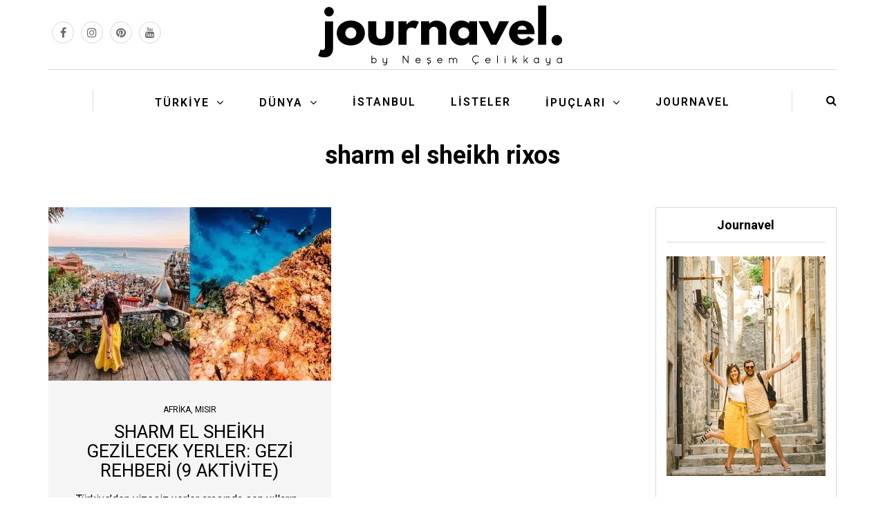

--- FILE ---
content_type: text/html; charset=UTF-8
request_url: https://www.journavel.com/tag/sharm-el-sheikh-rixos/
body_size: 22464
content:
<!DOCTYPE html>
<html lang="tr">
<head>
<meta name="viewport" content="width=device-width, initial-scale=1.0" />
<meta charset="UTF-8" />
<link rel="profile" href="https://gmpg.org/xfn/11" />
<link rel="pingback" href="https://www.journavel.com/xmlrpc.php" />
<meta name='robots' content='index, follow, max-image-preview:large, max-snippet:-1, max-video-preview:-1' />

	<!-- This site is optimized with the Yoast SEO Premium plugin v26.7 (Yoast SEO v26.7) - https://yoast.com/wordpress/plugins/seo/ -->
	<title>sharm el sheikh rixos | Journavel</title>
	<link rel="canonical" href="https://www.journavel.com/tag/sharm-el-sheikh-rixos/" />
	<meta property="og:locale" content="tr_TR" />
	<meta property="og:type" content="article" />
	<meta property="og:title" content="sharm el sheikh rixos arşivleri" />
	<meta property="og:url" content="https://www.journavel.com/tag/sharm-el-sheikh-rixos/" />
	<meta property="og:site_name" content="Journavel" />
	<meta name="twitter:card" content="summary_large_image" />
	<script type="application/ld+json" class="yoast-schema-graph">{"@context":"https://schema.org","@graph":[{"@type":"CollectionPage","@id":"https://www.journavel.com/tag/sharm-el-sheikh-rixos/","url":"https://www.journavel.com/tag/sharm-el-sheikh-rixos/","name":"sharm el sheikh rixos | Journavel","isPartOf":{"@id":"https://www.journavel.com/#website"},"primaryImageOfPage":{"@id":"https://www.journavel.com/tag/sharm-el-sheikh-rixos/#primaryimage"},"image":{"@id":"https://www.journavel.com/tag/sharm-el-sheikh-rixos/#primaryimage"},"thumbnailUrl":"https://www.journavel.com/wp-content/uploads/2024/05/sharmkapak-scaled.jpg","breadcrumb":{"@id":"https://www.journavel.com/tag/sharm-el-sheikh-rixos/#breadcrumb"},"inLanguage":"tr"},{"@type":"ImageObject","inLanguage":"tr","@id":"https://www.journavel.com/tag/sharm-el-sheikh-rixos/#primaryimage","url":"https://www.journavel.com/wp-content/uploads/2024/05/sharmkapak-scaled.jpg","contentUrl":"https://www.journavel.com/wp-content/uploads/2024/05/sharmkapak-scaled.jpg","width":2560,"height":1441,"caption":"Sharm El Sheikh Geziilecek Yerler"},{"@type":"BreadcrumbList","@id":"https://www.journavel.com/tag/sharm-el-sheikh-rixos/#breadcrumb","itemListElement":[{"@type":"ListItem","position":1,"name":"Anasayfa","item":"https://www.journavel.com/"},{"@type":"ListItem","position":2,"name":"sharm el sheikh rixos"}]},{"@type":"WebSite","@id":"https://www.journavel.com/#website","url":"https://www.journavel.com/","name":"Journavel","description":"Gezi Blogu ve Gezi Rehberleri","publisher":{"@id":"https://www.journavel.com/#/schema/person/6f11cb33ea56a5dbce2952a4c91bbf66"},"potentialAction":[{"@type":"SearchAction","target":{"@type":"EntryPoint","urlTemplate":"https://www.journavel.com/?s={search_term_string}"},"query-input":{"@type":"PropertyValueSpecification","valueRequired":true,"valueName":"search_term_string"}}],"inLanguage":"tr"},{"@type":["Person","Organization"],"@id":"https://www.journavel.com/#/schema/person/6f11cb33ea56a5dbce2952a4c91bbf66","name":"Neşem Çelikkaya","image":{"@type":"ImageObject","inLanguage":"tr","@id":"https://www.journavel.com/#/schema/person/image/","url":"https://www.journavel.com/wp-content/uploads/2023/07/jornavel_logo.png","contentUrl":"https://www.journavel.com/wp-content/uploads/2023/07/jornavel_logo.png","width":558,"height":147,"caption":"Neşem Çelikkaya"},"logo":{"@id":"https://www.journavel.com/#/schema/person/image/"},"sameAs":["https://www.journavel.com"]}]}</script>
	<!-- / Yoast SEO Premium plugin. -->


<link rel='dns-prefetch' href='//fonts.googleapis.com' />
<link rel="alternate" type="application/rss+xml" title="Journavel &raquo; akışı" href="https://www.journavel.com/feed/" />
<link rel="alternate" type="application/rss+xml" title="Journavel &raquo; yorum akışı" href="https://www.journavel.com/comments/feed/" />
<link rel="alternate" type="application/rss+xml" title="Journavel &raquo; sharm el sheikh rixos etiket akışı" href="https://www.journavel.com/tag/sharm-el-sheikh-rixos/feed/" />
		<!-- This site uses the Google Analytics by MonsterInsights plugin v9.11.1 - Using Analytics tracking - https://www.monsterinsights.com/ -->
							<script src="//www.googletagmanager.com/gtag/js?id=G-6RD9676XWN"  data-cfasync="false" data-wpfc-render="false" type="text/javascript" async></script>
			<script data-cfasync="false" data-wpfc-render="false" type="text/javascript">
				var mi_version = '9.11.1';
				var mi_track_user = true;
				var mi_no_track_reason = '';
								var MonsterInsightsDefaultLocations = {"page_location":"https:\/\/www.journavel.com\/tag\/sharm-el-sheikh-rixos\/"};
								if ( typeof MonsterInsightsPrivacyGuardFilter === 'function' ) {
					var MonsterInsightsLocations = (typeof MonsterInsightsExcludeQuery === 'object') ? MonsterInsightsPrivacyGuardFilter( MonsterInsightsExcludeQuery ) : MonsterInsightsPrivacyGuardFilter( MonsterInsightsDefaultLocations );
				} else {
					var MonsterInsightsLocations = (typeof MonsterInsightsExcludeQuery === 'object') ? MonsterInsightsExcludeQuery : MonsterInsightsDefaultLocations;
				}

								var disableStrs = [
										'ga-disable-G-6RD9676XWN',
									];

				/* Function to detect opted out users */
				function __gtagTrackerIsOptedOut() {
					for (var index = 0; index < disableStrs.length; index++) {
						if (document.cookie.indexOf(disableStrs[index] + '=true') > -1) {
							return true;
						}
					}

					return false;
				}

				/* Disable tracking if the opt-out cookie exists. */
				if (__gtagTrackerIsOptedOut()) {
					for (var index = 0; index < disableStrs.length; index++) {
						window[disableStrs[index]] = true;
					}
				}

				/* Opt-out function */
				function __gtagTrackerOptout() {
					for (var index = 0; index < disableStrs.length; index++) {
						document.cookie = disableStrs[index] + '=true; expires=Thu, 31 Dec 2099 23:59:59 UTC; path=/';
						window[disableStrs[index]] = true;
					}
				}

				if ('undefined' === typeof gaOptout) {
					function gaOptout() {
						__gtagTrackerOptout();
					}
				}
								window.dataLayer = window.dataLayer || [];

				window.MonsterInsightsDualTracker = {
					helpers: {},
					trackers: {},
				};
				if (mi_track_user) {
					function __gtagDataLayer() {
						dataLayer.push(arguments);
					}

					function __gtagTracker(type, name, parameters) {
						if (!parameters) {
							parameters = {};
						}

						if (parameters.send_to) {
							__gtagDataLayer.apply(null, arguments);
							return;
						}

						if (type === 'event') {
														parameters.send_to = monsterinsights_frontend.v4_id;
							var hookName = name;
							if (typeof parameters['event_category'] !== 'undefined') {
								hookName = parameters['event_category'] + ':' + name;
							}

							if (typeof MonsterInsightsDualTracker.trackers[hookName] !== 'undefined') {
								MonsterInsightsDualTracker.trackers[hookName](parameters);
							} else {
								__gtagDataLayer('event', name, parameters);
							}
							
						} else {
							__gtagDataLayer.apply(null, arguments);
						}
					}

					__gtagTracker('js', new Date());
					__gtagTracker('set', {
						'developer_id.dZGIzZG': true,
											});
					if ( MonsterInsightsLocations.page_location ) {
						__gtagTracker('set', MonsterInsightsLocations);
					}
										__gtagTracker('config', 'G-6RD9676XWN', {"forceSSL":"true","link_attribution":"true"} );
										window.gtag = __gtagTracker;										(function () {
						/* https://developers.google.com/analytics/devguides/collection/analyticsjs/ */
						/* ga and __gaTracker compatibility shim. */
						var noopfn = function () {
							return null;
						};
						var newtracker = function () {
							return new Tracker();
						};
						var Tracker = function () {
							return null;
						};
						var p = Tracker.prototype;
						p.get = noopfn;
						p.set = noopfn;
						p.send = function () {
							var args = Array.prototype.slice.call(arguments);
							args.unshift('send');
							__gaTracker.apply(null, args);
						};
						var __gaTracker = function () {
							var len = arguments.length;
							if (len === 0) {
								return;
							}
							var f = arguments[len - 1];
							if (typeof f !== 'object' || f === null || typeof f.hitCallback !== 'function') {
								if ('send' === arguments[0]) {
									var hitConverted, hitObject = false, action;
									if ('event' === arguments[1]) {
										if ('undefined' !== typeof arguments[3]) {
											hitObject = {
												'eventAction': arguments[3],
												'eventCategory': arguments[2],
												'eventLabel': arguments[4],
												'value': arguments[5] ? arguments[5] : 1,
											}
										}
									}
									if ('pageview' === arguments[1]) {
										if ('undefined' !== typeof arguments[2]) {
											hitObject = {
												'eventAction': 'page_view',
												'page_path': arguments[2],
											}
										}
									}
									if (typeof arguments[2] === 'object') {
										hitObject = arguments[2];
									}
									if (typeof arguments[5] === 'object') {
										Object.assign(hitObject, arguments[5]);
									}
									if ('undefined' !== typeof arguments[1].hitType) {
										hitObject = arguments[1];
										if ('pageview' === hitObject.hitType) {
											hitObject.eventAction = 'page_view';
										}
									}
									if (hitObject) {
										action = 'timing' === arguments[1].hitType ? 'timing_complete' : hitObject.eventAction;
										hitConverted = mapArgs(hitObject);
										__gtagTracker('event', action, hitConverted);
									}
								}
								return;
							}

							function mapArgs(args) {
								var arg, hit = {};
								var gaMap = {
									'eventCategory': 'event_category',
									'eventAction': 'event_action',
									'eventLabel': 'event_label',
									'eventValue': 'event_value',
									'nonInteraction': 'non_interaction',
									'timingCategory': 'event_category',
									'timingVar': 'name',
									'timingValue': 'value',
									'timingLabel': 'event_label',
									'page': 'page_path',
									'location': 'page_location',
									'title': 'page_title',
									'referrer' : 'page_referrer',
								};
								for (arg in args) {
																		if (!(!args.hasOwnProperty(arg) || !gaMap.hasOwnProperty(arg))) {
										hit[gaMap[arg]] = args[arg];
									} else {
										hit[arg] = args[arg];
									}
								}
								return hit;
							}

							try {
								f.hitCallback();
							} catch (ex) {
							}
						};
						__gaTracker.create = newtracker;
						__gaTracker.getByName = newtracker;
						__gaTracker.getAll = function () {
							return [];
						};
						__gaTracker.remove = noopfn;
						__gaTracker.loaded = true;
						window['__gaTracker'] = __gaTracker;
					})();
									} else {
										console.log("");
					(function () {
						function __gtagTracker() {
							return null;
						}

						window['__gtagTracker'] = __gtagTracker;
						window['gtag'] = __gtagTracker;
					})();
									}
			</script>
							<!-- / Google Analytics by MonsterInsights -->
		<style id='wp-img-auto-sizes-contain-inline-css' type='text/css'>
img:is([sizes=auto i],[sizes^="auto," i]){contain-intrinsic-size:3000px 1500px}
/*# sourceURL=wp-img-auto-sizes-contain-inline-css */
</style>
<style id='wp-emoji-styles-inline-css' type='text/css'>

	img.wp-smiley, img.emoji {
		display: inline !important;
		border: none !important;
		box-shadow: none !important;
		height: 1em !important;
		width: 1em !important;
		margin: 0 0.07em !important;
		vertical-align: -0.1em !important;
		background: none !important;
		padding: 0 !important;
	}
/*# sourceURL=wp-emoji-styles-inline-css */
</style>
<style id='wp-block-library-inline-css' type='text/css'>
:root{--wp-block-synced-color:#7a00df;--wp-block-synced-color--rgb:122,0,223;--wp-bound-block-color:var(--wp-block-synced-color);--wp-editor-canvas-background:#ddd;--wp-admin-theme-color:#007cba;--wp-admin-theme-color--rgb:0,124,186;--wp-admin-theme-color-darker-10:#006ba1;--wp-admin-theme-color-darker-10--rgb:0,107,160.5;--wp-admin-theme-color-darker-20:#005a87;--wp-admin-theme-color-darker-20--rgb:0,90,135;--wp-admin-border-width-focus:2px}@media (min-resolution:192dpi){:root{--wp-admin-border-width-focus:1.5px}}.wp-element-button{cursor:pointer}:root .has-very-light-gray-background-color{background-color:#eee}:root .has-very-dark-gray-background-color{background-color:#313131}:root .has-very-light-gray-color{color:#eee}:root .has-very-dark-gray-color{color:#313131}:root .has-vivid-green-cyan-to-vivid-cyan-blue-gradient-background{background:linear-gradient(135deg,#00d084,#0693e3)}:root .has-purple-crush-gradient-background{background:linear-gradient(135deg,#34e2e4,#4721fb 50%,#ab1dfe)}:root .has-hazy-dawn-gradient-background{background:linear-gradient(135deg,#faaca8,#dad0ec)}:root .has-subdued-olive-gradient-background{background:linear-gradient(135deg,#fafae1,#67a671)}:root .has-atomic-cream-gradient-background{background:linear-gradient(135deg,#fdd79a,#004a59)}:root .has-nightshade-gradient-background{background:linear-gradient(135deg,#330968,#31cdcf)}:root .has-midnight-gradient-background{background:linear-gradient(135deg,#020381,#2874fc)}:root{--wp--preset--font-size--normal:16px;--wp--preset--font-size--huge:42px}.has-regular-font-size{font-size:1em}.has-larger-font-size{font-size:2.625em}.has-normal-font-size{font-size:var(--wp--preset--font-size--normal)}.has-huge-font-size{font-size:var(--wp--preset--font-size--huge)}.has-text-align-center{text-align:center}.has-text-align-left{text-align:left}.has-text-align-right{text-align:right}.has-fit-text{white-space:nowrap!important}#end-resizable-editor-section{display:none}.aligncenter{clear:both}.items-justified-left{justify-content:flex-start}.items-justified-center{justify-content:center}.items-justified-right{justify-content:flex-end}.items-justified-space-between{justify-content:space-between}.screen-reader-text{border:0;clip-path:inset(50%);height:1px;margin:-1px;overflow:hidden;padding:0;position:absolute;width:1px;word-wrap:normal!important}.screen-reader-text:focus{background-color:#ddd;clip-path:none;color:#444;display:block;font-size:1em;height:auto;left:5px;line-height:normal;padding:15px 23px 14px;text-decoration:none;top:5px;width:auto;z-index:100000}html :where(.has-border-color){border-style:solid}html :where([style*=border-top-color]){border-top-style:solid}html :where([style*=border-right-color]){border-right-style:solid}html :where([style*=border-bottom-color]){border-bottom-style:solid}html :where([style*=border-left-color]){border-left-style:solid}html :where([style*=border-width]){border-style:solid}html :where([style*=border-top-width]){border-top-style:solid}html :where([style*=border-right-width]){border-right-style:solid}html :where([style*=border-bottom-width]){border-bottom-style:solid}html :where([style*=border-left-width]){border-left-style:solid}html :where(img[class*=wp-image-]){height:auto;max-width:100%}:where(figure){margin:0 0 1em}html :where(.is-position-sticky){--wp-admin--admin-bar--position-offset:var(--wp-admin--admin-bar--height,0px)}@media screen and (max-width:600px){html :where(.is-position-sticky){--wp-admin--admin-bar--position-offset:0px}}

/*# sourceURL=wp-block-library-inline-css */
</style><style id='wp-block-heading-inline-css' type='text/css'>
h1:where(.wp-block-heading).has-background,h2:where(.wp-block-heading).has-background,h3:where(.wp-block-heading).has-background,h4:where(.wp-block-heading).has-background,h5:where(.wp-block-heading).has-background,h6:where(.wp-block-heading).has-background{padding:1.25em 2.375em}h1.has-text-align-left[style*=writing-mode]:where([style*=vertical-lr]),h1.has-text-align-right[style*=writing-mode]:where([style*=vertical-rl]),h2.has-text-align-left[style*=writing-mode]:where([style*=vertical-lr]),h2.has-text-align-right[style*=writing-mode]:where([style*=vertical-rl]),h3.has-text-align-left[style*=writing-mode]:where([style*=vertical-lr]),h3.has-text-align-right[style*=writing-mode]:where([style*=vertical-rl]),h4.has-text-align-left[style*=writing-mode]:where([style*=vertical-lr]),h4.has-text-align-right[style*=writing-mode]:where([style*=vertical-rl]),h5.has-text-align-left[style*=writing-mode]:where([style*=vertical-lr]),h5.has-text-align-right[style*=writing-mode]:where([style*=vertical-rl]),h6.has-text-align-left[style*=writing-mode]:where([style*=vertical-lr]),h6.has-text-align-right[style*=writing-mode]:where([style*=vertical-rl]){rotate:180deg}
/*# sourceURL=https://www.journavel.com/wp-includes/blocks/heading/style.min.css */
</style>
<style id='wp-block-paragraph-inline-css' type='text/css'>
.is-small-text{font-size:.875em}.is-regular-text{font-size:1em}.is-large-text{font-size:2.25em}.is-larger-text{font-size:3em}.has-drop-cap:not(:focus):first-letter{float:left;font-size:8.4em;font-style:normal;font-weight:100;line-height:.68;margin:.05em .1em 0 0;text-transform:uppercase}body.rtl .has-drop-cap:not(:focus):first-letter{float:none;margin-left:.1em}p.has-drop-cap.has-background{overflow:hidden}:root :where(p.has-background){padding:1.25em 2.375em}:where(p.has-text-color:not(.has-link-color)) a{color:inherit}p.has-text-align-left[style*="writing-mode:vertical-lr"],p.has-text-align-right[style*="writing-mode:vertical-rl"]{rotate:180deg}
/*# sourceURL=https://www.journavel.com/wp-includes/blocks/paragraph/style.min.css */
</style>
<style id='global-styles-inline-css' type='text/css'>
:root{--wp--preset--aspect-ratio--square: 1;--wp--preset--aspect-ratio--4-3: 4/3;--wp--preset--aspect-ratio--3-4: 3/4;--wp--preset--aspect-ratio--3-2: 3/2;--wp--preset--aspect-ratio--2-3: 2/3;--wp--preset--aspect-ratio--16-9: 16/9;--wp--preset--aspect-ratio--9-16: 9/16;--wp--preset--color--black: #000000;--wp--preset--color--cyan-bluish-gray: #abb8c3;--wp--preset--color--white: #ffffff;--wp--preset--color--pale-pink: #f78da7;--wp--preset--color--vivid-red: #cf2e2e;--wp--preset--color--luminous-vivid-orange: #ff6900;--wp--preset--color--luminous-vivid-amber: #fcb900;--wp--preset--color--light-green-cyan: #7bdcb5;--wp--preset--color--vivid-green-cyan: #00d084;--wp--preset--color--pale-cyan-blue: #8ed1fc;--wp--preset--color--vivid-cyan-blue: #0693e3;--wp--preset--color--vivid-purple: #9b51e0;--wp--preset--gradient--vivid-cyan-blue-to-vivid-purple: linear-gradient(135deg,rgb(6,147,227) 0%,rgb(155,81,224) 100%);--wp--preset--gradient--light-green-cyan-to-vivid-green-cyan: linear-gradient(135deg,rgb(122,220,180) 0%,rgb(0,208,130) 100%);--wp--preset--gradient--luminous-vivid-amber-to-luminous-vivid-orange: linear-gradient(135deg,rgb(252,185,0) 0%,rgb(255,105,0) 100%);--wp--preset--gradient--luminous-vivid-orange-to-vivid-red: linear-gradient(135deg,rgb(255,105,0) 0%,rgb(207,46,46) 100%);--wp--preset--gradient--very-light-gray-to-cyan-bluish-gray: linear-gradient(135deg,rgb(238,238,238) 0%,rgb(169,184,195) 100%);--wp--preset--gradient--cool-to-warm-spectrum: linear-gradient(135deg,rgb(74,234,220) 0%,rgb(151,120,209) 20%,rgb(207,42,186) 40%,rgb(238,44,130) 60%,rgb(251,105,98) 80%,rgb(254,248,76) 100%);--wp--preset--gradient--blush-light-purple: linear-gradient(135deg,rgb(255,206,236) 0%,rgb(152,150,240) 100%);--wp--preset--gradient--blush-bordeaux: linear-gradient(135deg,rgb(254,205,165) 0%,rgb(254,45,45) 50%,rgb(107,0,62) 100%);--wp--preset--gradient--luminous-dusk: linear-gradient(135deg,rgb(255,203,112) 0%,rgb(199,81,192) 50%,rgb(65,88,208) 100%);--wp--preset--gradient--pale-ocean: linear-gradient(135deg,rgb(255,245,203) 0%,rgb(182,227,212) 50%,rgb(51,167,181) 100%);--wp--preset--gradient--electric-grass: linear-gradient(135deg,rgb(202,248,128) 0%,rgb(113,206,126) 100%);--wp--preset--gradient--midnight: linear-gradient(135deg,rgb(2,3,129) 0%,rgb(40,116,252) 100%);--wp--preset--font-size--small: 13px;--wp--preset--font-size--medium: 20px;--wp--preset--font-size--large: 36px;--wp--preset--font-size--x-large: 42px;--wp--preset--spacing--20: 0.44rem;--wp--preset--spacing--30: 0.67rem;--wp--preset--spacing--40: 1rem;--wp--preset--spacing--50: 1.5rem;--wp--preset--spacing--60: 2.25rem;--wp--preset--spacing--70: 3.38rem;--wp--preset--spacing--80: 5.06rem;--wp--preset--shadow--natural: 6px 6px 9px rgba(0, 0, 0, 0.2);--wp--preset--shadow--deep: 12px 12px 50px rgba(0, 0, 0, 0.4);--wp--preset--shadow--sharp: 6px 6px 0px rgba(0, 0, 0, 0.2);--wp--preset--shadow--outlined: 6px 6px 0px -3px rgb(255, 255, 255), 6px 6px rgb(0, 0, 0);--wp--preset--shadow--crisp: 6px 6px 0px rgb(0, 0, 0);}:where(.is-layout-flex){gap: 0.5em;}:where(.is-layout-grid){gap: 0.5em;}body .is-layout-flex{display: flex;}.is-layout-flex{flex-wrap: wrap;align-items: center;}.is-layout-flex > :is(*, div){margin: 0;}body .is-layout-grid{display: grid;}.is-layout-grid > :is(*, div){margin: 0;}:where(.wp-block-columns.is-layout-flex){gap: 2em;}:where(.wp-block-columns.is-layout-grid){gap: 2em;}:where(.wp-block-post-template.is-layout-flex){gap: 1.25em;}:where(.wp-block-post-template.is-layout-grid){gap: 1.25em;}.has-black-color{color: var(--wp--preset--color--black) !important;}.has-cyan-bluish-gray-color{color: var(--wp--preset--color--cyan-bluish-gray) !important;}.has-white-color{color: var(--wp--preset--color--white) !important;}.has-pale-pink-color{color: var(--wp--preset--color--pale-pink) !important;}.has-vivid-red-color{color: var(--wp--preset--color--vivid-red) !important;}.has-luminous-vivid-orange-color{color: var(--wp--preset--color--luminous-vivid-orange) !important;}.has-luminous-vivid-amber-color{color: var(--wp--preset--color--luminous-vivid-amber) !important;}.has-light-green-cyan-color{color: var(--wp--preset--color--light-green-cyan) !important;}.has-vivid-green-cyan-color{color: var(--wp--preset--color--vivid-green-cyan) !important;}.has-pale-cyan-blue-color{color: var(--wp--preset--color--pale-cyan-blue) !important;}.has-vivid-cyan-blue-color{color: var(--wp--preset--color--vivid-cyan-blue) !important;}.has-vivid-purple-color{color: var(--wp--preset--color--vivid-purple) !important;}.has-black-background-color{background-color: var(--wp--preset--color--black) !important;}.has-cyan-bluish-gray-background-color{background-color: var(--wp--preset--color--cyan-bluish-gray) !important;}.has-white-background-color{background-color: var(--wp--preset--color--white) !important;}.has-pale-pink-background-color{background-color: var(--wp--preset--color--pale-pink) !important;}.has-vivid-red-background-color{background-color: var(--wp--preset--color--vivid-red) !important;}.has-luminous-vivid-orange-background-color{background-color: var(--wp--preset--color--luminous-vivid-orange) !important;}.has-luminous-vivid-amber-background-color{background-color: var(--wp--preset--color--luminous-vivid-amber) !important;}.has-light-green-cyan-background-color{background-color: var(--wp--preset--color--light-green-cyan) !important;}.has-vivid-green-cyan-background-color{background-color: var(--wp--preset--color--vivid-green-cyan) !important;}.has-pale-cyan-blue-background-color{background-color: var(--wp--preset--color--pale-cyan-blue) !important;}.has-vivid-cyan-blue-background-color{background-color: var(--wp--preset--color--vivid-cyan-blue) !important;}.has-vivid-purple-background-color{background-color: var(--wp--preset--color--vivid-purple) !important;}.has-black-border-color{border-color: var(--wp--preset--color--black) !important;}.has-cyan-bluish-gray-border-color{border-color: var(--wp--preset--color--cyan-bluish-gray) !important;}.has-white-border-color{border-color: var(--wp--preset--color--white) !important;}.has-pale-pink-border-color{border-color: var(--wp--preset--color--pale-pink) !important;}.has-vivid-red-border-color{border-color: var(--wp--preset--color--vivid-red) !important;}.has-luminous-vivid-orange-border-color{border-color: var(--wp--preset--color--luminous-vivid-orange) !important;}.has-luminous-vivid-amber-border-color{border-color: var(--wp--preset--color--luminous-vivid-amber) !important;}.has-light-green-cyan-border-color{border-color: var(--wp--preset--color--light-green-cyan) !important;}.has-vivid-green-cyan-border-color{border-color: var(--wp--preset--color--vivid-green-cyan) !important;}.has-pale-cyan-blue-border-color{border-color: var(--wp--preset--color--pale-cyan-blue) !important;}.has-vivid-cyan-blue-border-color{border-color: var(--wp--preset--color--vivid-cyan-blue) !important;}.has-vivid-purple-border-color{border-color: var(--wp--preset--color--vivid-purple) !important;}.has-vivid-cyan-blue-to-vivid-purple-gradient-background{background: var(--wp--preset--gradient--vivid-cyan-blue-to-vivid-purple) !important;}.has-light-green-cyan-to-vivid-green-cyan-gradient-background{background: var(--wp--preset--gradient--light-green-cyan-to-vivid-green-cyan) !important;}.has-luminous-vivid-amber-to-luminous-vivid-orange-gradient-background{background: var(--wp--preset--gradient--luminous-vivid-amber-to-luminous-vivid-orange) !important;}.has-luminous-vivid-orange-to-vivid-red-gradient-background{background: var(--wp--preset--gradient--luminous-vivid-orange-to-vivid-red) !important;}.has-very-light-gray-to-cyan-bluish-gray-gradient-background{background: var(--wp--preset--gradient--very-light-gray-to-cyan-bluish-gray) !important;}.has-cool-to-warm-spectrum-gradient-background{background: var(--wp--preset--gradient--cool-to-warm-spectrum) !important;}.has-blush-light-purple-gradient-background{background: var(--wp--preset--gradient--blush-light-purple) !important;}.has-blush-bordeaux-gradient-background{background: var(--wp--preset--gradient--blush-bordeaux) !important;}.has-luminous-dusk-gradient-background{background: var(--wp--preset--gradient--luminous-dusk) !important;}.has-pale-ocean-gradient-background{background: var(--wp--preset--gradient--pale-ocean) !important;}.has-electric-grass-gradient-background{background: var(--wp--preset--gradient--electric-grass) !important;}.has-midnight-gradient-background{background: var(--wp--preset--gradient--midnight) !important;}.has-small-font-size{font-size: var(--wp--preset--font-size--small) !important;}.has-medium-font-size{font-size: var(--wp--preset--font-size--medium) !important;}.has-large-font-size{font-size: var(--wp--preset--font-size--large) !important;}.has-x-large-font-size{font-size: var(--wp--preset--font-size--x-large) !important;}
/*# sourceURL=global-styles-inline-css */
</style>

<style id='classic-theme-styles-inline-css' type='text/css'>
/*! This file is auto-generated */
.wp-block-button__link{color:#fff;background-color:#32373c;border-radius:9999px;box-shadow:none;text-decoration:none;padding:calc(.667em + 2px) calc(1.333em + 2px);font-size:1.125em}.wp-block-file__button{background:#32373c;color:#fff;text-decoration:none}
/*# sourceURL=/wp-includes/css/classic-themes.min.css */
</style>
<link rel='stylesheet' id='responsive-lightbox-swipebox-css' href='https://www.journavel.com/wp-content/plugins/responsive-lightbox/assets/swipebox/swipebox.min.css?ver=1.5.2' type='text/css' media='all' />
<link rel='stylesheet' id='mc4wp-form-basic-css' href='https://www.journavel.com/wp-content/plugins/mailchimp-for-wp/assets/css/form-basic.css?ver=4.10.9' type='text/css' media='all' />
<link rel='stylesheet' id='bootstrap-css' href='https://www.journavel.com/wp-content/themes/bjorn/css/bootstrap.css?ver=6.9' type='text/css' media='all' />
<link rel='stylesheet' id='bjorn-fonts-css' href='//fonts.googleapis.com/css?family=Roboto%3A400%2C400italic%2C600%2C600italic%7CRoboto%3A400%2C400italic%2C700%2C700italic%7CRoboto%7C&#038;ver=1.0' type='text/css' media='all' />
<link rel='stylesheet' id='owl-main-css' href='https://www.journavel.com/wp-content/themes/bjorn/js/owl-carousel/owl.carousel.css?ver=6.9' type='text/css' media='all' />
<link rel='stylesheet' id='bjorn-stylesheet-css' href='https://www.journavel.com/wp-content/themes/bjorn/style.css?ver=1.0.2' type='text/css' media='all' />
<link rel='stylesheet' id='bjorn-responsive-css' href='https://www.journavel.com/wp-content/themes/bjorn/responsive.css?ver=all' type='text/css' media='all' />
<link rel='stylesheet' id='bjorn-animations-css' href='https://www.journavel.com/wp-content/themes/bjorn/css/animations.css?ver=6.9' type='text/css' media='all' />
<link rel='stylesheet' id='font-awesome-css' href='https://www.journavel.com/wp-content/themes/bjorn/css/font-awesome.css?ver=6.9' type='text/css' media='all' />
<link rel='stylesheet' id='bjorn-select2-css' href='https://www.journavel.com/wp-content/themes/bjorn/js/select2/select2.css?ver=6.9' type='text/css' media='all' />
<link rel='stylesheet' id='offcanvasmenu-css' href='https://www.journavel.com/wp-content/themes/bjorn/css/offcanvasmenu.css?ver=6.9' type='text/css' media='all' />
<link rel='stylesheet' id='nanoscroller-css' href='https://www.journavel.com/wp-content/themes/bjorn/css/nanoscroller.css?ver=6.9' type='text/css' media='all' />
<link rel='stylesheet' id='swiper-css' href='https://www.journavel.com/wp-content/themes/bjorn/css/idangerous.swiper.css?ver=6.9' type='text/css' media='all' />
<link rel='stylesheet' id='dashicons-css' href='https://www.journavel.com/wp-includes/css/dashicons.min.css?ver=6.9' type='text/css' media='all' />
<link rel='stylesheet' id='thickbox-css' href='https://www.journavel.com/wp-includes/js/thickbox/thickbox.css?ver=6.9' type='text/css' media='all' />
<link rel='stylesheet' id='style-cache-bjorn-css' href='https://www.journavel.com/wp-content/uploads/style-cache-bjorn.css?ver=6.9' type='text/css' media='all' />
<script type="text/javascript" src="https://www.journavel.com/wp-content/plugins/google-analytics-for-wordpress/assets/js/frontend-gtag.min.js?ver=9.11.1" id="monsterinsights-frontend-script-js" async="async" data-wp-strategy="async"></script>
<script data-cfasync="false" data-wpfc-render="false" type="text/javascript" id='monsterinsights-frontend-script-js-extra'>/* <![CDATA[ */
var monsterinsights_frontend = {"js_events_tracking":"true","download_extensions":"doc,pdf,ppt,zip,xls,docx,pptx,xlsx","inbound_paths":"[{\"path\":\"\\\/go\\\/\",\"label\":\"affiliate\"},{\"path\":\"\\\/recommend\\\/\",\"label\":\"affiliate\"}]","home_url":"https:\/\/www.journavel.com","hash_tracking":"false","v4_id":"G-6RD9676XWN"};/* ]]> */
</script>
<script type="text/javascript" src="https://www.journavel.com/wp-includes/js/jquery/jquery.min.js?ver=3.7.1" id="jquery-core-js"></script>
<script type="text/javascript" src="https://www.journavel.com/wp-includes/js/jquery/jquery-migrate.min.js?ver=3.4.1" id="jquery-migrate-js"></script>
<script type="text/javascript" src="https://www.journavel.com/wp-content/plugins/responsive-lightbox/assets/dompurify/purify.min.js?ver=3.1.7" id="dompurify-js"></script>
<script type="text/javascript" id="responsive-lightbox-sanitizer-js-before">
/* <![CDATA[ */
window.RLG = window.RLG || {}; window.RLG.sanitizeAllowedHosts = ["youtube.com","www.youtube.com","youtu.be","vimeo.com","player.vimeo.com"];
//# sourceURL=responsive-lightbox-sanitizer-js-before
/* ]]> */
</script>
<script type="text/javascript" src="https://www.journavel.com/wp-content/plugins/responsive-lightbox/js/sanitizer.js?ver=2.6.0" id="responsive-lightbox-sanitizer-js"></script>
<script type="text/javascript" src="https://www.journavel.com/wp-content/plugins/responsive-lightbox/assets/swipebox/jquery.swipebox.min.js?ver=1.5.2" id="responsive-lightbox-swipebox-js"></script>
<script type="text/javascript" src="https://www.journavel.com/wp-includes/js/underscore.min.js?ver=1.13.7" id="underscore-js"></script>
<script type="text/javascript" src="https://www.journavel.com/wp-content/plugins/responsive-lightbox/assets/infinitescroll/infinite-scroll.pkgd.min.js?ver=4.0.1" id="responsive-lightbox-infinite-scroll-js"></script>
<script type="text/javascript" id="responsive-lightbox-js-before">
/* <![CDATA[ */
var rlArgs = {"script":"swipebox","selector":"lightbox","customEvents":"","activeGalleries":true,"animation":true,"hideCloseButtonOnMobile":false,"removeBarsOnMobile":false,"hideBars":true,"hideBarsDelay":5000,"videoMaxWidth":1080,"useSVG":true,"loopAtEnd":false,"woocommerce_gallery":false,"ajaxurl":"https:\/\/www.journavel.com\/wp-admin\/admin-ajax.php","nonce":"523617da9c","preview":false,"postId":14627,"scriptExtension":false};

//# sourceURL=responsive-lightbox-js-before
/* ]]> */
</script>
<script type="text/javascript" src="https://www.journavel.com/wp-content/plugins/responsive-lightbox/js/front.js?ver=2.6.0" id="responsive-lightbox-js"></script>
<script type="text/javascript" src="https://www.journavel.com/wp-content/uploads/js-cache-bjorn.js?ver=6.9" id="js-cache-bjorn-js"></script>
<link rel="https://api.w.org/" href="https://www.journavel.com/wp-json/" /><link rel="alternate" title="JSON" type="application/json" href="https://www.journavel.com/wp-json/wp/v2/tags/6359" /><link rel="EditURI" type="application/rsd+xml" title="RSD" href="https://www.journavel.com/xmlrpc.php?rsd" />
<meta name="generator" content="WordPress 6.9" />
<link rel="apple-touch-icon" sizes="180x180" href="/wp-content/uploads/fbrfg/apple-touch-icon.png">
<link rel="icon" type="image/png" sizes="32x32" href="/wp-content/uploads/fbrfg/favicon-32x32.png">
<link rel="icon" type="image/png" sizes="16x16" href="/wp-content/uploads/fbrfg/favicon-16x16.png">
<link rel="manifest" href="/wp-content/uploads/fbrfg/site.webmanifest">
<link rel="mask-icon" href="/wp-content/uploads/fbrfg/safari-pinned-tab.svg" color="#5bbad5">
<link rel="shortcut icon" href="/wp-content/uploads/fbrfg/favicon.ico">
<meta name="msapplication-TileColor" content="#da532c">
<meta name="msapplication-config" content="/wp-content/uploads/fbrfg/browserconfig.xml">
<meta name="theme-color" content="#ffffff"><link rel="icon" href="https://www.journavel.com/wp-content/uploads/2019/05/cropped-journavelfavicon33-2-32x32.png" sizes="32x32" />
<link rel="icon" href="https://www.journavel.com/wp-content/uploads/2019/05/cropped-journavelfavicon33-2-192x192.png" sizes="192x192" />
<link rel="apple-touch-icon" href="https://www.journavel.com/wp-content/uploads/2019/05/cropped-journavelfavicon33-2-180x180.png" />
<meta name="msapplication-TileImage" content="https://www.journavel.com/wp-content/uploads/2019/05/cropped-journavelfavicon33-2-270x270.png" />
		<style type="text/css" id="wp-custom-css">
			.blog-post .tags {
    display: none;
}		</style>
		<meta name="generator" content="WP Rocket 3.20.3" data-wpr-features="wpr_preload_links wpr_desktop" /></head>
<body data-rsssl=1 class="archive tag tag-sharm-el-sheikh-rixos tag-6359 wp-theme-bjorn blog-post-transparent-header-disable blog-small-page-width blog-slider-enable blog-transparent-header-disable blog-enable-dropcaps blog-enable-images-animations">

  
<header data-rocket-location-hash="460bf7f19e79d15841a26d8a24acef87" class="clearfix">
<div data-rocket-location-hash="361f2b0dd05b21ccda34e23f2b789dfb" class="container header-logo-center">
  <div data-rocket-location-hash="8cf8b233c168af269a213b6e05d249f9" class="row">
    <div data-rocket-location-hash="383490a7af34802d714787570cbf5b24" class="col-md-12">
     
      <div data-rocket-location-hash="c7921218f35c3da1a118e75d75c20c7e" class="header-left">
        <div data-rocket-location-hash="f1d8d38ecd2f3259e99dbd729543915a" class="header-promo-content"><div data-rocket-location-hash="39737778ce6c88893c54f6418171e737" class="widget_bjorn_social_icons shortcode_bjorn_social_icons"><div data-rocket-location-hash="49f3eb5b9648f3732a265c2a40262412" class="social-icons-wrapper"><a href="https://www.facebook.com/journavel" target="_blank" aria-label="facebook link" class="a-facebook"><i class="fa fa-facebook"></i></a><a href="https://www.instagram.com/nesemcelikkaya" target="_blank" aria-label="instagram link" class="a-instagram"><i class="fa fa-instagram"></i></a><a href="https://www.pinterest.com/nesemcelikkaya/" target="_blank" aria-label="pinterest link" class="a-pinterest"><i class="fa fa-pinterest"></i></a><a href="https://www.youtube.com/journavel" target="_blank" aria-label="youtube link" class="a-youtube"><i class="fa fa-youtube"></i></a></div></div></div>      </div>
      
      <div data-rocket-location-hash="aa2ade470c1e6f161bac9abb91bc7452" class="header-center">
            <div data-rocket-location-hash="b7d76230753b36c995a260c933419ec5" class="logo">
      <a class="logo-link" href="https://www.journavel.com/"><picture class="regular-logo">
<source type="image/webp" srcset="https://www.journavel.com/wp-content/uploads/2023/07/372x98px59.png.webp"/>
<img src="https://www.journavel.com/wp-content/uploads/2023/07/372x98px59.png" alt="Journavel"/>
</picture>
<picture class="light-logo">
<source type="image/webp" srcset="https://www.journavel.com/wp-content/uploads/2023/07/372x98px59.png.webp"/>
<img src="https://www.journavel.com/wp-content/uploads/2023/07/372x98px59.png" alt="Journavel"/>
</picture>
</a>
          </div>
  
      </div>

      <div data-rocket-location-hash="1baa7fbc9f3954840f9930bf1b2fd4e5" class="header-right">
                </div>
    </div>
  </div>
    
</div>

      <div data-rocket-location-hash="548e9be1434714bbcdfa37b990eb24eb" class="mainmenu-belowheader mainmenu-uppercase mainmenu-normalfont mainmenu-regularfont mainmenu-downarrow menu-center sticky-header clearfix">
      
            <div data-rocket-location-hash="b6030e0ac105e00a1eb9dfbbe1581dc2" class="logo">
      <a class="logo-link" href="https://www.journavel.com/"><picture class="regular-logo">
<source type="image/webp" srcset="https://www.journavel.com/wp-content/uploads/2023/07/372x98px59.png.webp"/>
<img src="https://www.journavel.com/wp-content/uploads/2023/07/372x98px59.png" alt="Journavel"/>
</picture>
<picture class="light-logo">
<source type="image/webp" srcset="https://www.journavel.com/wp-content/uploads/2023/07/372x98px59.png.webp"/>
<img src="https://www.journavel.com/wp-content/uploads/2023/07/372x98px59.png" alt="Journavel"/>
</picture>
</a>
          </div>
  

            <div data-rocket-location-hash="d62ceb2c3104b1e5c1282208de8eaf24" id="navbar" class="navbar navbar-default clearfix">

        <div data-rocket-location-hash="ed0b06c9930dbbce53438a5d110c1db0" class="navbar-inner">
          <div data-rocket-location-hash="f9357140ee36883ea6064de5d7279a99" class="container">

            <div data-rocket-location-hash="351e55d2faf46a50de2f5ac05da655db" class="navbar-toggle" data-toggle="collapse" data-target=".collapse">
              Menü            </div>
            <div data-rocket-location-hash="860f891e91444b7633f69a9d76cb6d24" class="navbar-left-wrapper">
              
              
            </div>
            <div data-rocket-location-hash="266b52ffef93cf3616a7af2377a3d128" class="navbar-center-wrapper">
              <div data-rocket-location-hash="48081ff04984c7cce9118c9f54c8d31b" class="navbar-collapse collapse"><ul id="menu-ana-menu-1" class="nav"><li id="menu-item-2956" class=" menu-item menu-item-type-taxonomy menu-item-object-category menu-item-has-children"><a href="https://www.journavel.com/turkiye/">Türkiye</a>
<ul class="sub-menu">
	<li id="menu-item-4840" class=" menu-item menu-item-type-taxonomy menu-item-object-category"><a href="https://www.journavel.com/turkiye/akdeniz/">Akdeniz</a></li>
	<li id="menu-item-4841" class=" menu-item menu-item-type-taxonomy menu-item-object-category"><a href="https://www.journavel.com/turkiye/doguanadolu/">Doğu Anadolu</a></li>
	<li id="menu-item-4842" class=" menu-item menu-item-type-taxonomy menu-item-object-category"><a href="https://www.journavel.com/turkiye/ege/">Ege</a></li>
	<li id="menu-item-4843" class=" menu-item menu-item-type-taxonomy menu-item-object-category"><a href="https://www.journavel.com/turkiye/guneydoguanadolu/">Güneydoğu Anadolu</a></li>
	<li id="menu-item-4844" class=" menu-item menu-item-type-taxonomy menu-item-object-category"><a href="https://www.journavel.com/turkiye/icanadolu/">İç Anadolu</a></li>
	<li id="menu-item-4845" class=" menu-item menu-item-type-taxonomy menu-item-object-category"><a href="https://www.journavel.com/turkiye/karadeniz/">Karadeniz</a></li>
	<li id="menu-item-4837" class=" menu-item menu-item-type-taxonomy menu-item-object-category"><a href="https://www.journavel.com/turkiye/marmara/">Marmara</a></li>
</ul>
</li>
<li id="menu-item-7908" class=" menu-item menu-item-type-custom menu-item-object-custom menu-item-has-children"><a href="#">Dünya</a>
<ul class="sub-menu">
	<li id="menu-item-14044" class=" menu-item menu-item-type-taxonomy menu-item-object-category menu-item-has-children"><a href="https://www.journavel.com/afrika/">Afrika</a>
	<ul class="sub-menu">
		<li id="menu-item-14045" class=" menu-item menu-item-type-taxonomy menu-item-object-category"><a href="https://www.journavel.com/misir/">Mısır</a></li>
	</ul>
</li>
	<li id="menu-item-9487" class=" menu-item menu-item-type-taxonomy menu-item-object-category menu-item-has-children"><a href="https://www.journavel.com/amerika/">Amerika</a>
	<ul class="sub-menu">
		<li id="menu-item-9488" class=" menu-item menu-item-type-taxonomy menu-item-object-category"><a href="https://www.journavel.com/newyork/">New York</a></li>
	</ul>
</li>
	<li id="menu-item-2946" class=" menu-item menu-item-type-taxonomy menu-item-object-category menu-item-has-children"><a href="https://www.journavel.com/asya/">Asya</a>
	<ul class="sub-menu">
		<li id="menu-item-17393" class=" menu-item menu-item-type-taxonomy menu-item-object-category"><a href="https://www.journavel.com/bae/">Birleşik Arap Emirlikleri</a></li>
		<li id="menu-item-2947" class=" menu-item menu-item-type-taxonomy menu-item-object-category"><a href="https://www.journavel.com/endonezya/">Endonezya</a></li>
		<li id="menu-item-9419" class=" menu-item menu-item-type-taxonomy menu-item-object-category"><a href="https://www.journavel.com/gurcistan/">Gürcistan</a></li>
		<li id="menu-item-19213" class=" menu-item menu-item-type-taxonomy menu-item-object-category"><a href="https://www.journavel.com/japonya/">Japonya</a></li>
		<li id="menu-item-5981" class=" menu-item menu-item-type-taxonomy menu-item-object-category"><a href="https://www.journavel.com/katar/">Katar</a></li>
		<li id="menu-item-2948" class=" menu-item menu-item-type-taxonomy menu-item-object-category"><a href="https://www.journavel.com/singapur/">Singapur</a></li>
		<li id="menu-item-6098" class=" menu-item menu-item-type-taxonomy menu-item-object-category"><a href="https://www.journavel.com/vietnam/">Vietnam</a></li>
	</ul>
</li>
	<li id="menu-item-2949" class=" menu-item menu-item-type-taxonomy menu-item-object-category menu-item-has-children"><a href="https://www.journavel.com/avrupa/">Avrupa</a>
	<ul class="sub-menu">
		<li id="menu-item-2950" class=" menu-item menu-item-type-taxonomy menu-item-object-category"><a href="https://www.journavel.com/almanya/">Almanya</a></li>
		<li id="menu-item-2951" class=" menu-item menu-item-type-taxonomy menu-item-object-category"><a href="https://www.journavel.com/avusturya/">Avusturya</a></li>
		<li id="menu-item-8208" class=" menu-item menu-item-type-taxonomy menu-item-object-category"><a href="https://www.journavel.com/belcika/">Belçika</a></li>
		<li id="menu-item-10665" class=" menu-item menu-item-type-taxonomy menu-item-object-category"><a href="https://www.journavel.com/bulgaristan/">Bulgaristan</a></li>
		<li id="menu-item-10663" class=" menu-item menu-item-type-taxonomy menu-item-object-category"><a href="https://www.journavel.com/cekya/">Çekya</a></li>
		<li id="menu-item-2952" class=" menu-item menu-item-type-taxonomy menu-item-object-category"><a href="https://www.journavel.com/danimarka/">Danimarka</a></li>
		<li id="menu-item-10101" class=" menu-item menu-item-type-taxonomy menu-item-object-category"><a href="https://www.journavel.com/finlandiya/">Finlandiya</a></li>
		<li id="menu-item-3460" class=" menu-item menu-item-type-taxonomy menu-item-object-category"><a href="https://www.journavel.com/fransa/">Fransa</a></li>
		<li id="menu-item-5541" class=" menu-item menu-item-type-taxonomy menu-item-object-category"><a href="https://www.journavel.com/hirvatistan/">Hırvatistan</a></li>
		<li id="menu-item-4836" class=" menu-item menu-item-type-taxonomy menu-item-object-category"><a href="https://www.journavel.com/hollanda/">Hollanda</a></li>
		<li id="menu-item-6691" class=" menu-item menu-item-type-taxonomy menu-item-object-category"><a href="https://www.journavel.com/ingiltere/">İngiltere</a></li>
		<li id="menu-item-2955" class=" menu-item menu-item-type-taxonomy menu-item-object-category"><a href="https://www.journavel.com/italya/">İtalya</a></li>
		<li id="menu-item-6766" class=" menu-item menu-item-type-taxonomy menu-item-object-category"><a href="https://www.journavel.com/iskocya/">İskoçya</a></li>
		<li id="menu-item-2954" class=" menu-item menu-item-type-taxonomy menu-item-object-category"><a href="https://www.journavel.com/isvec/">İsveç</a></li>
		<li id="menu-item-17004" class=" menu-item menu-item-type-taxonomy menu-item-object-category"><a href="https://www.journavel.com/isvicre/">İsviçre</a></li>
		<li id="menu-item-2953" class=" menu-item menu-item-type-taxonomy menu-item-object-category"><a href="https://www.journavel.com/ispanya/">İspanya</a></li>
		<li id="menu-item-5542" class=" menu-item menu-item-type-taxonomy menu-item-object-category"><a href="https://www.journavel.com/karadag/">Karadağ</a></li>
		<li id="menu-item-7198" class=" menu-item menu-item-type-taxonomy menu-item-object-category"><a href="https://www.journavel.com/macaristan/">Macaristan</a></li>
		<li id="menu-item-16152" class=" menu-item menu-item-type-taxonomy menu-item-object-category"><a href="https://www.journavel.com/norvec/">Norveç</a></li>
		<li id="menu-item-5818" class=" menu-item menu-item-type-taxonomy menu-item-object-category"><a href="https://www.journavel.com/portekiz/">Portekiz</a></li>
		<li id="menu-item-12997" class=" menu-item menu-item-type-taxonomy menu-item-object-category"><a href="https://www.journavel.com/sirbistan/">Sırbistan</a></li>
		<li id="menu-item-10664" class=" menu-item menu-item-type-taxonomy menu-item-object-category"><a href="https://www.journavel.com/slovenya/">Slovenya</a></li>
		<li id="menu-item-4487" class=" menu-item menu-item-type-taxonomy menu-item-object-category"><a href="https://www.journavel.com/ukrayna/">Ukrayna</a></li>
		<li id="menu-item-2957" class=" menu-item menu-item-type-taxonomy menu-item-object-category"><a href="https://www.journavel.com/yunanistan/">Yunanistan</a></li>
	</ul>
</li>
</ul>
</li>
<li id="menu-item-7893" class=" menu-item menu-item-type-taxonomy menu-item-object-category"><a href="https://www.journavel.com/istanbul/">İstanbul</a></li>
<li id="menu-item-4838" class=" menu-item menu-item-type-taxonomy menu-item-object-category"><a href="https://www.journavel.com/listeler/">Listeler</a></li>
<li id="menu-item-4839" class=" menu-item menu-item-type-taxonomy menu-item-object-category menu-item-has-children"><a href="https://www.journavel.com/ipuclari/">İpuçları</a>
<ul class="sub-menu">
	<li id="menu-item-4905" class=" menu-item menu-item-type-taxonomy menu-item-object-category"><a href="https://www.journavel.com/ipuclari/seyahat-ipuclari/">Seyahat</a></li>
	<li id="menu-item-4906" class=" menu-item menu-item-type-taxonomy menu-item-object-category"><a href="https://www.journavel.com/ipuclari/ulasim/">Ulaşım</a></li>
	<li id="menu-item-4907" class=" menu-item menu-item-type-taxonomy menu-item-object-category"><a href="https://www.journavel.com/ipuclari/vize/">Vize</a></li>
</ul>
</li>
<li id="menu-item-2207" class=" menu-item menu-item-type-post_type menu-item-object-page"><a href="https://www.journavel.com/hakkimizda/">Journavel</a></li>
</ul></div>            </div>
            <div data-rocket-location-hash="9021212dcc40f7292a0e7e25bc785d48" class="navbar-right-wrapper">
                              <div data-rocket-location-hash="0e8a6175b88a8c4cd5f0e001a98b6c6e" class="header-menu-search"><a href="#" class="search-toggle-btn" aria-label="search button"><i class="fa fa-search" aria-hidden="true" alt="search"></i></a></div>
                          </div>
          </div>
        </div>

      </div>

    </div>
  
</header>
<div data-rocket-location-hash="4905c28846c9e1f7f9bbe2a5e47d6497" class="content-block">
<div data-rocket-location-hash="979eda61b572e395ffdcf6f148dbff73" class="container-fluid container-page-item-title">
	<div data-rocket-location-hash="e42129b08e484bbff285025749726f7b" class="row">
	<div data-rocket-location-hash="16d153f1ca7ecff7ce8a7d520e46bd5d" class="col-md-12">
	<div data-rocket-location-hash="2db0ed9b29d723f993c8be890207f62c" class="page-item-title-archive">

	      <h1>sharm el sheikh rixos</h1>
	</div>
	</div>
	</div>
</div>
<div data-rocket-location-hash="57aefd7b2c6bb9884ec669f2054fa632" class="container page-container">
	<div data-rocket-location-hash="5de0cb829c014fbddf6d125cda8056aa" class="row">
		<div data-rocket-location-hash="bc6d0b15ef32f8d3500ea9ec86826fbe" class="col-md-9">
				<div data-rocket-location-hash="3387a38ad36e419ed11486234640017b" class="blog-posts-list clearfix blog-masonry-layout">

															
					<div data-rocket-location-hash="7a78549f9269022435326e91bebbf8dd" class="content-block blog-post clearfix">
	<article data-rocket-location-hash="c349dbd06ee121a61f5a5b24cefa2be0" id="post-14627" class="post-14627 post type-post status-publish format-standard has-post-thumbnail hentry category-afrika category-misir tag-four-seasons-resort-sharm-el-sheikh tag-journavel-sharm tag-misir-sharm-el-sheikh tag-misir-sharm-el-sheikh-otelleri tag-misir-sharm-el-sheikh-vize tag-nesem-celikkaya-misir tag-nesem-celikkaya-sarm tag-nesem-celikkaya-sharm tag-rixos-hotel-sharm-el-sheikh tag-sharm-el-sheikh tag-sharm-el-sheikh-balayi tag-sharm-el-sheikh-dalis tag-sharm-el-sheikh-dalis-fiyatlari tag-sharm-el-sheikh-dalis-turu tag-sharm-el-sheikh-gezi-rehberi tag-sharm-el-sheikh-gezilecek-yerler tag-sharm-el-sheikh-kahire-arasi-kac-km tag-sharm-el-sheikh-kahire-arasi-ulasim tag-sharm-el-sheikh-kahire-turu tag-sharm-el-sheikh-nasil-gidilir tag-sharm-el-sheikh-ne-zaman-gidilir tag-sharm-el-sheikh-nerede tag-sharm-el-sheikh-nerede-kalinir tag-sharm-el-sheikh-otel tag-sharm-el-sheikh-rixos tag-sharm-el-sheikh-tatil tag-sharm-el-sheikh-te-gezilecek-yerler tag-sharm-el-sheikh-vize-gerekiyor tag-sharm-el-sheikh-yorumlar">

		<div data-rocket-location-hash="c5d13c0e0ae26bee626097871a7b40d5" class="post-content-wrapper">
			

			
			
				<div data-rocket-location-hash="766335f66164396e605e460d458efd33" class="blog-post-thumb">
					<a href="https://www.journavel.com/sharm-el-sheikh-gezilecek-yerler/" rel="bookmark" class="hover-effect-img">
					<picture class="attachment-bjorn-blog-thumb-2column-sidebar size-bjorn-blog-thumb-2column-sidebar wp-post-image" decoding="async" fetchpriority="high">
<source type="image/webp" srcset="https://www.journavel.com/wp-content/uploads/2024/05/sharmkapak-409x251.jpg.webp 409w, https://www.journavel.com/wp-content/uploads/2024/05/sharmkapak-1140x700.jpg.webp 1140w, https://www.journavel.com/wp-content/uploads/2024/05/sharmkapak-848x521.jpg.webp 848w, https://www.journavel.com/wp-content/uploads/2024/05/sharmkapak-555x341.jpg.webp 555w, https://www.journavel.com/wp-content/uploads/2024/05/sharmkapak-90x55.jpg.webp 90w" sizes="(max-width: 409px) 100vw, 409px"/>
<img width="409" height="251" src="https://www.journavel.com/wp-content/uploads/2024/05/sharmkapak-409x251.jpg" alt="" decoding="async" fetchpriority="high" srcset="https://www.journavel.com/wp-content/uploads/2024/05/sharmkapak-409x251.jpg 409w, https://www.journavel.com/wp-content/uploads/2024/05/sharmkapak-1140x700.jpg 1140w, https://www.journavel.com/wp-content/uploads/2024/05/sharmkapak-848x521.jpg 848w, https://www.journavel.com/wp-content/uploads/2024/05/sharmkapak-555x341.jpg 555w, https://www.journavel.com/wp-content/uploads/2024/05/sharmkapak-90x55.jpg 90w" sizes="(max-width: 409px) 100vw, 409px"/>
</picture>
					</a>
				</div>
										<div data-rocket-location-hash="fbaeb1312b06fc6b50db9f2e5d4769c5" class="post-content">

				
				<div data-rocket-location-hash="0e5e35078adcb46b576e5b5c118cd5c7" class="post-categories"><a href="https://www.journavel.com/afrika/" rel="category tag">Afrika</a>, <a href="https://www.journavel.com/misir/" rel="category tag">Mısır</a></div>

				
				<h2 class="entry-title post-header-title lined"><a href="https://www.journavel.com/sharm-el-sheikh-gezilecek-yerler/" rel="bookmark">SHARM EL SHEİKH GEZİLECEK YERLER: GEZİ REHBERİ (9 AKTİVİTE)</a></h2>
				
								<div data-rocket-location-hash="16848d50d602104657e468e501b8502d" class="entry-content">
					<p>Türkiye&#8217;den vizesiz yerler arasında son yılların en popüler rotalarından biri olan Sharm El Sheikh&#8217;teyiz! Eşsiz su altı dünyası ile dünyanın en iyi 10 dalış noktasından biri olan Sharm El Sheikh&#8217;te yaz renklerinde bir yolculuğa çıkmaya ne dersiniz? Özellikle, Türkiye&#8217;de mevsim&#8230;</p>
										</div><!-- .entry-content -->
				
			</div>
			<div data-rocket-location-hash="a70ac2ceb8c2a5d49020dabcd70217a5" class="post-info clearfix">
				<div data-rocket-location-hash="57162e48c4369587756314064ff7cff5" class="post-info-date">8 Mayıs 2024</div>
								<div data-rocket-location-hash="649785fa322d317654fdb53e86ee0ad9" class="post-info-comments"><a href="https://www.journavel.com/sharm-el-sheikh-gezilecek-yerler/#respond"><i class="fa fa-comment-o" aria-hidden="true"></i>
</a></div>
				
				

				

			</div>
			<div data-rocket-location-hash="fc635f553bc6e6ffd0159e4b38a2ab61" class="clear"></div>

		</div>

	</article>
	</div>


				


					</div>
						</div>
				<div data-rocket-location-hash="8be1fca620a98028f370c25aee28f518" class="col-md-3 main-sidebar sidebar">
		<ul id="main-sidebar">
		  <li id="bjorn-text-6" class="widget widget_bjorn_text">        <div data-rocket-location-hash="2b0fbde02a8bed2bb0ee2c03a6de89bb" class="bjorn-textwidget-wrapper ">
        <h2 class="widgettitle">Journavel</h2>
            <div data-rocket-location-hash="655d050abf032de3b9b0bfde1ab5719d" class="bjorn-textwidget" data-style=""><img src="https://journavel.com/wp-content/uploads/2018/08/LRG_DSC06350-e1556025459119.jpg" alt=""/>

<br><br>
<b>Herkese merhaba!</b>
<br><br>
Biz Neşem ve Okan; 2012’de yollarımız kesiştiğinden beri birlikte geziyoruz. Ortak ilk gezimizin dönüşünde fotoğrafların bize yetmediğini fark edince ortak bir günlük tutalım dedik. Sık sık seyahat edelim, gördüklerimizi yazalım; herkes okusun, böylece hep birlikte gezelim istedik. Günlüğümüzün adını da <b>Journavel</b>* koyduk. 
<br><br>
Journavel ile birlikte gezmek isteyen herkesle hikayemizi paylaşmaya hazırız. Yolculuğa birlikte çıkmaya var mısın? O zaman,  <b>sen de aramıza hoş geldin!</b>

<a class="btn" href="https://journavel.com/hakkimizda/" target="_blank">Daha Fazla Bilgi İçin</a></div>
        </div>
        </li>
<li id="bjorn-social-icons-1" class="widget widget_bjorn_social_icons"><h2 class="widgettitle">Bizi Takip Edin</h2>
<div data-rocket-location-hash="c2acdee05266f163f3a78a725d09ff20" class="textwidget"><div data-rocket-location-hash="996b2adb20f99991f9b340e37b7b569e" class="social-icons-wrapper"><a href="https://www.facebook.com/journavel" target="_blank" aria-label="facebook link" class="a-facebook"><i class="fa fa-facebook"></i></a><a href="https://www.instagram.com/nesemcelikkaya" target="_blank" aria-label="instagram link" class="a-instagram"><i class="fa fa-instagram"></i></a><a href="https://www.pinterest.com/nesemcelikkaya/" target="_blank" aria-label="pinterest link" class="a-pinterest"><i class="fa fa-pinterest"></i></a><a href="https://www.youtube.com/journavel" target="_blank" aria-label="youtube link" class="a-youtube"><i class="fa fa-youtube"></i></a></div></div></li>
        <li id="bjorn-popular-posts-2" class="widget widget_bjorn_popular_entries">        <h2 class="widgettitle">Popüler Yazılar</h2>
        <ul>
                                    <li class="clearfix">


                                <div data-rocket-location-hash="95a86eedf9ab05c845ef992558a48ffd" class="widget-post-thumb-wrapper-container">

                                        <a href="https://www.journavel.com/eski-foca-gezilecek-yerler/"><div data-rocket-location-hash="cb1703f46e9883ff58a73b0e5211a12c" class="widget-post-thumb-wrapper hover-effect-img" data-style="background-image: url(https://www.journavel.com/wp-content/uploads/2023/11/IMG_5897-1140x700.jpg);"><div data-rocket-location-hash="54730e93f3d668b2bffd9ae4a70fedd0" class="widget-post-position">1</div></div></a>
                    <div data-rocket-location-hash="b853a1f7512ec9357c141e98c47be098" class="widget-post-details-wrapper">
                        <div data-rocket-location-hash="008e8982b5d935d47e21119eb86e8cd3" class="widget-post-details-wrapper-inside">
                            <div data-rocket-location-hash="78cf6794d0f9bec06125bb1dc1cd364d" class="post-category"><a href="https://www.journavel.com/turkiye/ege/" rel="category tag">Ege</a>, <a href="https://www.journavel.com/turkiye/" rel="category tag">Türkiye</a></div>
                            <a href="https://www.journavel.com/eski-foca-gezilecek-yerler/">FOÇA GEZİ REHBERİ: 2 GÜNDE ESKİ FOÇA GEZİLECEK YERLER</a>
                        </div>
                    </div>

                </div>
                

            </li>
                                        <li class="clearfix">


                                <div data-rocket-location-hash="ee35c28a7b6803e9c669088434fb03df" class="widget-post-thumb-wrapper-container">

                                        <a href="https://www.journavel.com/ankaraya-yakin-gezilecek-yerler/"><div data-rocket-location-hash="af5d468edf3eeaa93ffa77757901a108" class="widget-post-thumb-wrapper hover-effect-img" data-style="background-image: url(https://www.journavel.com/wp-content/uploads/2018/05/ankaraya-yakin-gezilecek-yerler-1140x700.jpg);"><div data-rocket-location-hash="8651de4854ce0ea8ef4b6b48ee298871" class="widget-post-position">2</div></div></a>
                    <div data-rocket-location-hash="340fbc6e06203717f5a1e2e298a83d76" class="widget-post-details-wrapper">
                        <div data-rocket-location-hash="490fa2f46faa880ceb6a0a496b4915eb" class="widget-post-details-wrapper-inside">
                            <div data-rocket-location-hash="36e34b82c9691baa727011c387a31b48" class="post-category"><a href="https://www.journavel.com/turkiye/icanadolu/" rel="category tag">İç Anadolu</a>, <a href="https://www.journavel.com/turkiye/" rel="category tag">Türkiye</a></div>
                            <a href="https://www.journavel.com/ankaraya-yakin-gezilecek-yerler/">ANKARA’YA YAKIN GEZİLECEK YERLER: 11 HAFTA SONU ROTASI</a>
                        </div>
                    </div>

                </div>
                

            </li>
                                        <li class="clearfix">


                                <div data-rocket-location-hash="7fab3b452da489738c835e95fa1e7c90" class="widget-post-thumb-wrapper-container">

                                        <a href="https://www.journavel.com/kuzguncukta-gezilecek-yerler/"><div data-rocket-location-hash="95611b8a52f55b04b6431476623176d1" class="widget-post-thumb-wrapper hover-effect-img" data-style="background-image: url(https://www.journavel.com/wp-content/uploads/2018/02/simitçi-tahir1-1.jpeg);"><div data-rocket-location-hash="7eb1ee4dcfc081ca43691e04d4f7de28" class="widget-post-position">3</div></div></a>
                    <div data-rocket-location-hash="a098c2d3ccd0898ebaf82de69b2d299f" class="widget-post-details-wrapper">
                        <div data-rocket-location-hash="9a47f7c423d6b01ee12a2dd23a2a1cc9" class="widget-post-details-wrapper-inside">
                            <div data-rocket-location-hash="3446d3ae169620715a22ee662990c980" class="post-category"><a href="https://www.journavel.com/istanbul/" rel="category tag">İstanbul</a>, <a href="https://www.journavel.com/turkiye/marmara/" rel="category tag">Marmara</a>, <a href="https://www.journavel.com/turkiye/" rel="category tag">Türkiye</a></div>
                            <a href="https://www.journavel.com/kuzguncukta-gezilecek-yerler/">İSTANBUL’DA NOSTALJİ: KUZGUNCUK’TA GEZİLECEK YERLER</a>
                        </div>
                    </div>

                </div>
                

            </li>
                            </ul>
        </li>
		</ul>
		</div>
			</div>
</div>
</div>



<div data-rocket-location-hash="9bb01c3f185b6711b7815ecc2eb949e7" class="container-fluid container-fluid-footer">
  <div data-rocket-location-hash="e0ff6b1842962c6b5d9d6f33d87736ed" class="row">
        <footer data-rocket-location-hash="dcbc8fa310a9451ec52b538c17cb9bcb">
      <div data-rocket-location-hash="984764bae27ec85afacd00748294630d" class="container">
      <div data-rocket-location-hash="caa426ff75e0c124286621da21dff984" class="row">
          
                    <div data-rocket-location-hash="3b5bb07a4e1ecff8315d07a6c75f1baf" class="col-md-12 footer-social col-sm-12">
          <div data-rocket-location-hash="6b05e33040da3d9a8bb516ec99b15c09" class="social-icons-wrapper"><a href="https://www.facebook.com/journavel" target="_blank" aria-label="facebook link" class="a-facebook"><i class="fa fa-facebook"></i></a><a href="https://www.instagram.com/nesemcelikkaya" target="_blank" aria-label="instagram link" class="a-instagram"><i class="fa fa-instagram"></i></a><a href="https://www.pinterest.com/nesemcelikkaya/" target="_blank" aria-label="pinterest link" class="a-pinterest"><i class="fa fa-pinterest"></i></a><a href="https://www.youtube.com/journavel" target="_blank" aria-label="youtube link" class="a-youtube"><i class="fa fa-youtube"></i></a></div>          </div>
                              <div data-rocket-location-hash="8cfd6a01a097fb7f5bd30de1a391a747" class="col-md-12 col-sm-12 footer-copyright">
              Bu websitesinde yer alan tüm içerikler 5846 Sayılı Fikir ve Sanat Eserleri Koruma Kanunu'na istinaden koruma altındadır. Buradaki yazı, grafik, fotoğraf, video vb. hiçbir yazılı ve görsel içerik, izinsiz olarak alıntılanamaz, kopyalanamaz ve başka yerde yayınlanamaz. Journavel.com, 2019          </div>
   
      </div>
      </div>
      <a id="top-link" href="#top" aria-label="Tepeye git"></a>
    </footer>

  </div>
</div>

<div data-rocket-location-hash="579f05fef41e1260aa1d29e1956345e4" class="search-fullscreen-wrapper">
  <div data-rocket-location-hash="90579ac2dd9c73f9c996c245b587da5f" class="search-fullscreen-form">
    <div data-rocket-location-hash="f191cf65e38227f33552e52f57029055" class="search-close-btn">Sayfayı Kapat</div>
    	<form method="get" id="searchform_p" class="searchform" action="https://www.journavel.com/">
		<input type="search" class="field" name="s" value="" id="s_p" placeholder="Aramak istediğiniz kelimeyi yazın. &hellip;" />
		<input type="submit" class="submit btn" id="searchsubmit_p" value="Search" />
	</form>
  </div>
</div>
<script type="speculationrules">
{"prefetch":[{"source":"document","where":{"and":[{"href_matches":"/*"},{"not":{"href_matches":["/wp-*.php","/wp-admin/*","/wp-content/uploads/*","/wp-content/*","/wp-content/plugins/*","/wp-content/themes/bjorn/*","/*\\?(.+)"]}},{"not":{"selector_matches":"a[rel~=\"nofollow\"]"}},{"not":{"selector_matches":".no-prefetch, .no-prefetch a"}}]},"eagerness":"conservative"}]}
</script>
<script type="text/javascript" id="rocket-browser-checker-js-after">
/* <![CDATA[ */
"use strict";var _createClass=function(){function defineProperties(target,props){for(var i=0;i<props.length;i++){var descriptor=props[i];descriptor.enumerable=descriptor.enumerable||!1,descriptor.configurable=!0,"value"in descriptor&&(descriptor.writable=!0),Object.defineProperty(target,descriptor.key,descriptor)}}return function(Constructor,protoProps,staticProps){return protoProps&&defineProperties(Constructor.prototype,protoProps),staticProps&&defineProperties(Constructor,staticProps),Constructor}}();function _classCallCheck(instance,Constructor){if(!(instance instanceof Constructor))throw new TypeError("Cannot call a class as a function")}var RocketBrowserCompatibilityChecker=function(){function RocketBrowserCompatibilityChecker(options){_classCallCheck(this,RocketBrowserCompatibilityChecker),this.passiveSupported=!1,this._checkPassiveOption(this),this.options=!!this.passiveSupported&&options}return _createClass(RocketBrowserCompatibilityChecker,[{key:"_checkPassiveOption",value:function(self){try{var options={get passive(){return!(self.passiveSupported=!0)}};window.addEventListener("test",null,options),window.removeEventListener("test",null,options)}catch(err){self.passiveSupported=!1}}},{key:"initRequestIdleCallback",value:function(){!1 in window&&(window.requestIdleCallback=function(cb){var start=Date.now();return setTimeout(function(){cb({didTimeout:!1,timeRemaining:function(){return Math.max(0,50-(Date.now()-start))}})},1)}),!1 in window&&(window.cancelIdleCallback=function(id){return clearTimeout(id)})}},{key:"isDataSaverModeOn",value:function(){return"connection"in navigator&&!0===navigator.connection.saveData}},{key:"supportsLinkPrefetch",value:function(){var elem=document.createElement("link");return elem.relList&&elem.relList.supports&&elem.relList.supports("prefetch")&&window.IntersectionObserver&&"isIntersecting"in IntersectionObserverEntry.prototype}},{key:"isSlowConnection",value:function(){return"connection"in navigator&&"effectiveType"in navigator.connection&&("2g"===navigator.connection.effectiveType||"slow-2g"===navigator.connection.effectiveType)}}]),RocketBrowserCompatibilityChecker}();
//# sourceURL=rocket-browser-checker-js-after
/* ]]> */
</script>
<script type="text/javascript" id="rocket-preload-links-js-extra">
/* <![CDATA[ */
var RocketPreloadLinksConfig = {"excludeUris":"/(?:.+/)?feed(?:/(?:.+/?)?)?$|/(?:.+/)?embed/|/(index.php/)?(.*)wp-json(/.*|$)|/refer/|/go/|/recommend/|/recommends/","usesTrailingSlash":"1","imageExt":"jpg|jpeg|gif|png|tiff|bmp|webp|avif|pdf|doc|docx|xls|xlsx|php","fileExt":"jpg|jpeg|gif|png|tiff|bmp|webp|avif|pdf|doc|docx|xls|xlsx|php|html|htm","siteUrl":"https://www.journavel.com","onHoverDelay":"100","rateThrottle":"3"};
//# sourceURL=rocket-preload-links-js-extra
/* ]]> */
</script>
<script type="text/javascript" id="rocket-preload-links-js-after">
/* <![CDATA[ */
(function() {
"use strict";var r="function"==typeof Symbol&&"symbol"==typeof Symbol.iterator?function(e){return typeof e}:function(e){return e&&"function"==typeof Symbol&&e.constructor===Symbol&&e!==Symbol.prototype?"symbol":typeof e},e=function(){function i(e,t){for(var n=0;n<t.length;n++){var i=t[n];i.enumerable=i.enumerable||!1,i.configurable=!0,"value"in i&&(i.writable=!0),Object.defineProperty(e,i.key,i)}}return function(e,t,n){return t&&i(e.prototype,t),n&&i(e,n),e}}();function i(e,t){if(!(e instanceof t))throw new TypeError("Cannot call a class as a function")}var t=function(){function n(e,t){i(this,n),this.browser=e,this.config=t,this.options=this.browser.options,this.prefetched=new Set,this.eventTime=null,this.threshold=1111,this.numOnHover=0}return e(n,[{key:"init",value:function(){!this.browser.supportsLinkPrefetch()||this.browser.isDataSaverModeOn()||this.browser.isSlowConnection()||(this.regex={excludeUris:RegExp(this.config.excludeUris,"i"),images:RegExp(".("+this.config.imageExt+")$","i"),fileExt:RegExp(".("+this.config.fileExt+")$","i")},this._initListeners(this))}},{key:"_initListeners",value:function(e){-1<this.config.onHoverDelay&&document.addEventListener("mouseover",e.listener.bind(e),e.listenerOptions),document.addEventListener("mousedown",e.listener.bind(e),e.listenerOptions),document.addEventListener("touchstart",e.listener.bind(e),e.listenerOptions)}},{key:"listener",value:function(e){var t=e.target.closest("a"),n=this._prepareUrl(t);if(null!==n)switch(e.type){case"mousedown":case"touchstart":this._addPrefetchLink(n);break;case"mouseover":this._earlyPrefetch(t,n,"mouseout")}}},{key:"_earlyPrefetch",value:function(t,e,n){var i=this,r=setTimeout(function(){if(r=null,0===i.numOnHover)setTimeout(function(){return i.numOnHover=0},1e3);else if(i.numOnHover>i.config.rateThrottle)return;i.numOnHover++,i._addPrefetchLink(e)},this.config.onHoverDelay);t.addEventListener(n,function e(){t.removeEventListener(n,e,{passive:!0}),null!==r&&(clearTimeout(r),r=null)},{passive:!0})}},{key:"_addPrefetchLink",value:function(i){return this.prefetched.add(i.href),new Promise(function(e,t){var n=document.createElement("link");n.rel="prefetch",n.href=i.href,n.onload=e,n.onerror=t,document.head.appendChild(n)}).catch(function(){})}},{key:"_prepareUrl",value:function(e){if(null===e||"object"!==(void 0===e?"undefined":r(e))||!1 in e||-1===["http:","https:"].indexOf(e.protocol))return null;var t=e.href.substring(0,this.config.siteUrl.length),n=this._getPathname(e.href,t),i={original:e.href,protocol:e.protocol,origin:t,pathname:n,href:t+n};return this._isLinkOk(i)?i:null}},{key:"_getPathname",value:function(e,t){var n=t?e.substring(this.config.siteUrl.length):e;return n.startsWith("/")||(n="/"+n),this._shouldAddTrailingSlash(n)?n+"/":n}},{key:"_shouldAddTrailingSlash",value:function(e){return this.config.usesTrailingSlash&&!e.endsWith("/")&&!this.regex.fileExt.test(e)}},{key:"_isLinkOk",value:function(e){return null!==e&&"object"===(void 0===e?"undefined":r(e))&&(!this.prefetched.has(e.href)&&e.origin===this.config.siteUrl&&-1===e.href.indexOf("?")&&-1===e.href.indexOf("#")&&!this.regex.excludeUris.test(e.href)&&!this.regex.images.test(e.href))}}],[{key:"run",value:function(){"undefined"!=typeof RocketPreloadLinksConfig&&new n(new RocketBrowserCompatibilityChecker({capture:!0,passive:!0}),RocketPreloadLinksConfig).init()}}]),n}();t.run();
}());

//# sourceURL=rocket-preload-links-js-after
/* ]]> */
</script>
<script type="text/javascript" id="thickbox-js-extra">
/* <![CDATA[ */
var thickboxL10n = {"next":"Sonraki \u003E","prev":"\u003C \u00d6nceki","image":"G\u00f6rsel","of":"/","close":"Kapat","noiframes":"Bu \u00f6zellik i\u00e7 \u00e7er\u00e7evelere gerek duyar. Taray\u0131c\u0131n\u0131z\u0131n i\u00e7 \u00e7er\u00e7eveler \u00f6zelli\u011fi kapat\u0131lm\u0131\u015f ya da taray\u0131c\u0131n\u0131z bu \u00f6zelli\u011fi  desteklemiyor.","loadingAnimation":"https://www.journavel.com/wp-includes/js/thickbox/loadingAnimation.gif"};
//# sourceURL=thickbox-js-extra
/* ]]> */
</script>
<script type="text/javascript" src="https://www.journavel.com/wp-includes/js/thickbox/thickbox.js?ver=3.1-20121105" id="thickbox-js"></script>
<script type="text/javascript" src="https://www.journavel.com/wp-content/themes/bjorn/js/bootstrap.min.js?ver=3.1.1" id="bootstrap-js"></script>
<script type="text/javascript" src="https://www.journavel.com/wp-content/themes/bjorn/js/easing.js?ver=1.3" id="easing-js"></script>
<script type="text/javascript" src="https://www.journavel.com/wp-content/themes/bjorn/js/select2/select2.min.js?ver=3.5.1" id="bjorn-select2-js"></script>
<script type="text/javascript" src="https://www.journavel.com/wp-content/themes/bjorn/js/owl-carousel/owl.carousel.min.js?ver=2.0.0" id="owl-carousel-js"></script>
<script type="text/javascript" src="https://www.journavel.com/wp-content/themes/bjorn/js/jquery.nanoscroller.min.js?ver=3.4.0" id="nanoscroller-js"></script>
<script type="text/javascript" src="https://www.journavel.com/wp-includes/js/imagesloaded.min.js?ver=5.0.0" id="imagesloaded-js"></script>
<script type="text/javascript" src="https://www.journavel.com/wp-includes/js/masonry.min.js?ver=4.2.2" id="masonry-js"></script>
<script type="text/javascript" id="masonry-js-after">
/* <![CDATA[ */
(function($){
$(document).ready(function() {
	"use strict";
	var $container = $(".blog-masonry-layout");
	$container.imagesLoaded(function(){
	  $container.masonry({
	    itemSelector : ".blog-masonry-layout .blog-post"
	  });
	});

});})(jQuery);
//# sourceURL=masonry-js-after
/* ]]> */
</script>
<script type="text/javascript" src="https://www.journavel.com/wp-content/themes/bjorn/js/template.js?ver=1.0" id="bjorn-script-js"></script>
<script>var rocket_beacon_data = {"ajax_url":"https:\/\/www.journavel.com\/wp-admin\/admin-ajax.php","nonce":"e0599d9916","url":"https:\/\/www.journavel.com\/tag\/sharm-el-sheikh-rixos","is_mobile":false,"width_threshold":1600,"height_threshold":700,"delay":500,"debug":null,"status":{"atf":true,"lrc":true,"preconnect_external_domain":true},"elements":"img, video, picture, p, main, div, li, svg, section, header, span","lrc_threshold":1800,"preconnect_external_domain_elements":["link","script","iframe"],"preconnect_external_domain_exclusions":["static.cloudflareinsights.com","rel=\"profile\"","rel=\"preconnect\"","rel=\"dns-prefetch\"","rel=\"icon\""]}</script><script data-name="wpr-wpr-beacon" src='https://www.journavel.com/wp-content/plugins/wp-rocket/assets/js/wpr-beacon.min.js' async></script></body>
</html>
<!-- This website is like a Rocket, isn't it? Performance optimized by WP Rocket. Learn more: https://wp-rocket.me - Debug: cached@1768472191 -->